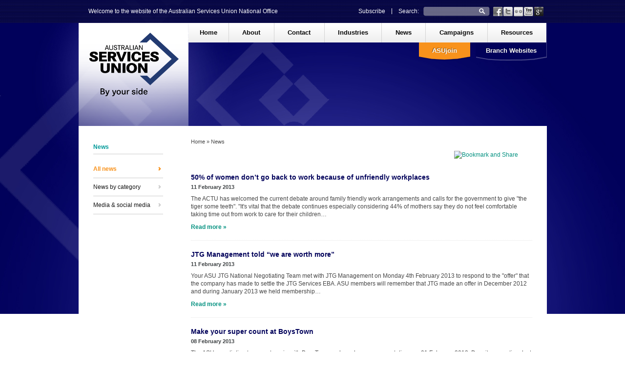

--- FILE ---
content_type: text/html; charset=utf-8
request_url: http://www.asu.asn.au/news?start=1410
body_size: 9799
content:

<!DOCTYPE html>
<!--[if lt IE 7]>      <html class="no-js lt-ie9 lt-ie8 lt-ie7"> <![endif]-->
<!--[if IE 7]>         <html class="no-js lt-ie9 lt-ie8"> <![endif]-->
<!--[if IE 8]>         <html class="no-js lt-ie9"> <![endif]-->
<!--[if gt IE 8]><!--> <html class="no-js"> <!--<![endif]-->
  <head>
    
<!-- Google tag (gtag.js) -->
<script async src="https://www.googletagmanager.com/gtag/js?id=G-8CXLHR345C"></script>
<script>
  window.dataLayer = window.dataLayer || [];
  function gtag(){dataLayer.push(arguments);}
  gtag('js', new Date());

  gtag('config', 'G-8CXLHR345C');
</script>

        <script type="text/javascript">
            var BASE_DIR = "http://www.asu.asn.au/";
            var TEMPLATE_DIR = "/";
            var JS_DIR = "";
        </script>


    <meta charset="utf-8">
    <meta name="viewport" content="width=1200">
    <meta name="google-site-verification" content="TKKHWH7E1GnBCKwRtXpG9IOV50FePeolykg8YrlvBZU" />
      <base href="http://www.asu.asn.au/news" />
  <meta http-equiv="content-type" content="text/html; charset=utf-8" />
  <meta name="generator" content="Joomla! - Open Source Content Management" />
  <title>News</title>
  <link href="/favicon.ico" rel="shortcut icon" type="image/vnd.microsoft.icon" />
  <link href="http://www.asu.asn.au/component/search/?Itemid=599&amp;format=opensearch" rel="search" title="Search ASU" type="application/opensearchdescription+xml" />
  <link rel="stylesheet" href="/media/system/css/modal.css" type="text/css" />
  <link rel="stylesheet" href="/templates/asu/css/k2.css" type="text/css" />
  <link rel="stylesheet" href="/templates/asu/css/normalize.css" type="text/css" />
  <link rel="stylesheet" href="/templates/asu/css/main.css" type="text/css" />
  <link rel="stylesheet" href="/templates/asu/css/jquery.fancybox.css" type="text/css" />
  <script src="/media/system/js/mootools-core.js" type="text/javascript"></script>
  <script src="/media/system/js/core.js" type="text/javascript"></script>
  <script src="/media/system/js/modal.js" type="text/javascript"></script>
  <script src="https://ajax.googleapis.com/ajax/libs/jquery/1.8/jquery.min.js" type="text/javascript"></script>
  <script src="/plugins/system/jqueryeasy/jquerynoconflict.js" type="text/javascript"></script>
  
  <script src="/media/k2/assets/js/k2.noconflict.js" type="text/javascript"></script>
  <script src="/components/com_k2/js/k2.js" type="text/javascript"></script>
  <script src="/templates/asu/js/vendor/modernizr-2.6.1.min.js" type="text/javascript"></script>
  <script src="/templates/asu/js/selectReplacement.2.5.js" type="text/javascript"></script>
  <script src="/templates/asu/js/plugins.js" type="text/javascript"></script>
  <script src="/templates/asu/js/main.js" type="text/javascript"></script>
  <script src="/templates/asu/js/jquery.fancybox.js" type="text/javascript"></script>
  <script src="/templates/asu/js/jquery_select.js" type="text/javascript"></script>
  <script type="text/javascript">

		window.addEvent('domready', function() {

			SqueezeBox.initialize({});
			SqueezeBox.assign($$('a.modal'), {
				parse: 'rel'
			});
		});var K2SitePath = '/';function keepAlive() {	var myAjax = new Request({method: "get", url: "index.php"}).send();} window.addEvent("domready", function(){ keepAlive.periodical(3540000); });
  </script>

    <script type="text/javascript">// <![CDATA[
var _gaq=[['_setAccount','UA-22415325-1'],['_trackPageview']];
            (function(d,t){var g=d.createElement(t),s=d.getElementsByTagName(t)[0];
            g.src=('https:'==location.protocol?'//ssl':'//www')+'.google-analytics.com/ga.js';
            s.parentNode.insertBefore(g,s)}(document,'script'));
// ]]></script>
        <!-- Facebook Pixel Code -->
        <script>
            !function(f,b,e,v,n,t,s)
            {if(f.fbq)return;n=f.fbq=function(){n.callMethod? n.callMethod.apply(n,arguments):n.queue.push(arguments)};
                if(!f._fbq)f._fbq=n;n.push=n;n.loaded=!0;n.version='2.0';
                n.queue=[];t=b.createElement(e);t.async=!0;
                t.src=v;s=b.getElementsByTagName(e)[0];
                s.parentNode.insertBefore(t,s)}(window,document,'script', 'https://connect.facebook.net/en_US/fbevents.js');
            fbq('init', '475757029292462');
            fbq('track', 'PageView');
        </script>
        <noscript>
            <img height="1" width="1" src="https://www.facebook.com/tr?id=475757029292462&ev=PageView&noscript=1"/>
        </noscript>
        <!-- End Facebook Pixel Code -->
    <meta name="facebook-domain-verification" content="ddtqk0ysqhfa2iql0248zphoxwi3if" />
  </head>
  <body class="news com_k2 twoCol noRight">
    <div class="top-panel">
      <div class="container">
        

<div class="custom greet"  >
	<p>Welcome to the website of the Australian Services Union National Office</p></div>


<div class="custom social-icons"  >
	<div><a class="facebook" href="https://www.facebook.com/australianservicesunion" target="_blank">&nbsp;</a><a class="twitter" href="https://twitter.com/ASUnion" target="_blank"></a><a class="flickr" href="http://www.flickr.com/photos/asu-national/collections/" target="_blank"></a><a class="youtube" href="http://www.youtube.com/ASUnational" target="_blank"></a><a class="googleicon" href="https://plus.google.com/117665871223843519590" target="_blank"></a></div></div>
<form action="/news" method="post">
	<div class="search">
		<label for="mod-search-searchword">Search:</label><input name="searchword" id="mod-search-searchword" maxlength="20"  class="inputbox" type="text" size="20" /><input type="image" value="Search" class="button" src="http://www.asu.asn.au/templates/asu/img/search-mag-glass.png" onclick="this.form.searchword.focus();"/>	<input type="hidden" name="task" value="search" />
	<input type="hidden" name="option" value="com_search" />
	<input type="hidden" name="Itemid" value="452" />
	</div>
</form>


<div class="custom subscribe"  >
	<div><a href="http://eepurl.com/g1FTv" target="_blank">Subscribe</a></div></div>

      </div>
    </div>
    <div class="big-banner">
      <div class="inner">
        
      </div>
    </div>
    <div class="container" style="margin-top: -643px;">
      <header>
        <div class="logo">
          <a href="/"><img src="/images/logos/ASU_Logo_Strap_Line_Below_RGB.png" style="width:183px;height:130px;"></a>
        </div>
        <nav>
          
<ul class="menu" id="mainmenu">
<li class="item-101 level1 count-1 first"><a href="https://www.asu.asn.au/" >Home</a></li><li class="item-134 level1 count-2 deeper parent"><a href="http://www.asu.asn.au/about" >About</a><div class="dropdown col2 hasMod">

<div class="custom"  >
	<p>&nbsp;</p>
<p>The Australian Services Union is one of the largest trade unions in Australia. We have a long and proud history of achievement that continues to grow.</p></div>
<ul class="first-col"><li class="item-417 level2 first"><a href="/about" >About</a></li><li class="item-418 level2"><a href="http://www.asu.asn.au/about/rules" >Rules</a></li><li class="item-419 level2"><a href="http://www.asu.asn.au/about/coverage" >Coverage</a></li><li class="item-420 level2"><a href="http://www.asu.asn.au/about/structure" >Structure</a></li><li class="item-421 level2"><a href="http://www.asu.asn.au/about/natexec" >National Executive</a></li><li class="item-422 level2 deeper parent"><a href="http://www.asu.asn.au/about/natconf" >National Conference</a><ul><li class="item-479 invi level3 first parent"><a href="http://www.asu.asn.au/about/natconf/natconf2012" >National Conference 2012</a></li><li class="item-653 invi level3 parent"><a href="http://www.asu.asn.au/about/natconf/natconf2014" >National Conference 2014</a></li><li class="item-673 invi level3 parent"><a href="http://www.asu.asn.au/about/natconf/natconf2016" >National Conference 2016</a></li><li class="item-533 invi level3 last"><a href="http://www.asu.asn.au/about/natconf/qrcode" >What is a QR code and how can it help me organise?</a></li></ul></li></ul><ul class="last-col"><li class="item-423 level2"><a class="breakpoint" href="http://www.asu.asn.au/about/officials" >Officials</a></li><li class="item-424 level2"><a href="http://www.asu.asn.au/about/history" >History</a></li><li class="item-425 level2"><a href="/asujoin" >ASUjoin</a></li><li class="item-426 level2"><a href="/asujoin/benefits" >Member benefits</a></li><li class="item-427 invi level2"><a href="http://www.asu.asn.au/about/privacy" >Privacy Policy</a></li><li class="item-428 invi level2"><a href="http://www.asu.asn.au/about/disclaimer" >Disclaimer</a></li><li class="item-429 invi level2"><a href="http://www.asu.asn.au/about/copyright" >Copyright</a></li><li class="item-647 level2"><a href="/asujoin/why-join" >Why join the ASU?</a></li><li class="item-649 level2"><a href="/about/governance" >Governance &amp; public notices</a></li><li class="item-693 invi level2 last"><a href="/about/web-policy" >Website Privacy Policy</a></li></ul></div></li><li class="item-135 level1 count-3 deeper parent"><a href="http://www.asu.asn.au/contact" >Contact</a><div class="dropdown col2 hasMod">

<div class="custom"  >
	<p>&nbsp;</p>
<p>The ASU has Branches around the country and an extensive network of regional offices. Select the office you wish to contact to be taken to their details.</p></div>
<ul class="first-col"><li class="item-350 level2 first"><a href="/contact#national" >National Office Melbourne &amp; Sydney</a></li><li class="item-351 level2"><a href="/contact#nswactserv" >New South Wales &amp; ACT (Services) Branch</a></li><li class="item-354 level2"><a href="/contact#nswus" >NSW United Services Branch</a></li><li class="item-355 level2"><a href="/contact#tax" >Taxation Officers' Branch</a></li><li class="item-356 level2"><a href="/contact#victasas" >Victorian &amp; Tasmanian Authorities &amp; Services Branch </a></li></ul><ul class="last-col"><li class="item-357 level2"><a class="breakpoint" href="/contact#vicps" >Victorian Private Sector Branch</a></li><li class="item-358 level2"><a href="/contact#qldservices" >Queensland (Services &amp; Northern Administrative) Branch</a></li><li class="item-359 level2"><a href="/contact#qldtog" >Queensland Together Branch</a></li><li class="item-360 level2"><a href="/contact#sant" >South Australian &amp; Northern Territory Branch</a></li><li class="item-361 level2 last"><a href="/contact#wa" >Western Australian Branch</a></li></ul></div></li><li class="item-136 level1 count-4 deeper parent"><a href="http://www.asu.asn.au/industries" >Industries</a><div class="dropdown col3 hasMod">

<div class="custom"  >
	<p>&nbsp;</p>
<p>The ASU has coverage in numerous industries with members involved in a wide range of occupations.</p></div>
<ul class="first-col"><li class="item-430 level2 first"><a href="/industries" >Industries index</a></li><li class="item-362 level2 deeper parent"><a href="/localgovt" >Local Government</a><ul><li class="item-453 level3 first"><a href="/localgovt" >Home</a></li><li class="item-465 level3"><a href="/news/localgovt" >News</a></li><li class="item-475 level3 last"><a href="/localgovt/childcare" >Child Care</a></li></ul></li><li class="item-363 level2 deeper parent"><a href="/airlines" >Airlines</a><ul><li class="item-454 level3 first"><a href="/airlines" >Home</a></li><li class="item-466 level3"><a href="/news/airlines" >News</a></li><li class="item-489 level3"><a href="/airlines/zeroairrage" >Zero Air Rage</a></li><li class="item-678 level3"><a href="/airlines/aerocare" >Aerocare</a></li><li class="item-686 level3"><a href="/airlines/qantaseba12" >ASU Qantas EBA12</a></li><li class="item-689 level3 last"><a href="/industries/2013-01-04-04-51-25/save-virgin-australia" >Save Virgin Australia</a></li></ul></li><li class="item-437 level2 deeper parent"><a href="/energy-water" >Energy &amp; Water</a><ul><li class="item-462 level3 first"><a href="/energy-water" >Home</a></li><li class="item-474 level3 last"><a href="/news/energy-water" >News</a></li></ul></li></ul><ul><li class="item-365 level2 deeper parent"><a class="breakpoint" href="/sacs" >Social &amp; Community Services</a><ul><li class="item-456 level3 first"><a href="/sacs" >Home</a></li><li class="item-468 level3"><a href="/news/sacs" >News</a></li><li class="item-663 level3"><a href="/sacs/ndis" >NDIS-best it can be</a></li><li class="item-480 level3"><a href="/sacs/empservices" >Employment Services</a></li><li class="item-490 level3"><a href="/sacs/payup" >Pay Up</a></li><li class="item-684 level3 last"><a href="/sacs/cutratecasuals" >Stop Cut-Rate Casuals</a></li></ul></li><li class="item-368 level2 deeper parent"><a href="/clerical-admin" >Private Sector Clerical &amp; Administrative</a><ul><li class="item-459 level3 first"><a href="/clerical-admin" >Home</a></li><li class="item-471 level3"><a href="/news/clerical-admin" >News</a></li><li class="item-545 level3 last"><a href="/clerical-admin/securejobssecuredata" >Secure Jobs Secure Data</a></li></ul></li><li class="item-370 level2 deeper parent"><a href="/callcentre" >Call Centres</a><ul><li class="item-461 level3 first"><a href="/callcentre" >Home</a></li><li class="item-473 level3 last"><a href="/news/callcentre" >News</a></li></ul></li></ul><ul class="last-col"><li class="item-366 level2 deeper parent"><a class="breakpoint" href="/infotech" >Info Tech</a><ul><li class="item-457 level3 first"><a href="/infotech" >Home</a></li><li class="item-469 level3 last"><a href="/news/infotech" >News</a></li></ul></li><li class="item-367 level2 deeper parent"><a href="/transport" >Transport, Ports &amp; Shipping</a><ul><li class="item-458 level3 first"><a href="/transport" >Home</a></li><li class="item-470 level3 last"><a href="/news/transport" >News</a></li></ul></li><li class="item-364 level2 deeper parent"><a href="/travel" >Travel</a><ul><li class="item-455 level3 first"><a href="/travel" >Home</a></li><li class="item-467 level3 last"><a href="/news/travel" >News</a></li></ul></li><li class="item-483 level2 last"><a href="/about/coverage" >ASU Coverage</a></li></ul></div></li><li class="item-137 level1 count-5 active deeper parent"><a href="/news" >News</a><div class="dropdown col1 hasMod">

<div class="custom"  >
	<p>&nbsp;</p>
<p>To keep you informed about the Union's activities, we publish regular news.</p></div>
<ul class="first-col"><li class="item-431 level2 active first"><a href="/news" >All news</a></li><li class="item-432 level2"><a href="/news/categories" >News by category</a></li><li class="item-481 level2 last"><a href="/news/stayinformed" >Media &amp; social media</a></li></ul></div></li><li class="item-138 level1 count-6 deeper parent"><a href="http://www.asu.asn.au/campaigns" >Campaigns</a><div class="dropdown col2 hasMod">

<div class="custom"  >
	<p>&nbsp;</p>
<p>To advance the interests of our members, the ASU is active in numerous campaigns and networks. Remember to visit your industry page to find industry specific campaigns.</p></div>
<ul class="first-col"><li class="item-438 level2 first"><a href="/campaigns" >Campaign index</a></li><li class="item-439 level2"><a href="http://www.asu.asn.au/campaigns/women" >Women</a></li><li class="item-440 level2"><a href="http://www.asu.asn.au/campaigns/asupride" >ASU Pride </a></li><li class="item-697 level2"><a href="http://www.asu.asn.au/campaigns/unpaidplacements" >Unpaid placements</a></li><li class="item-441 level2"><a href="http://www.asu.asn.au/campaigns/aim" >AIM - Indigenous Members</a></li><li class="item-443 level2"><a href="http://www.asu.asn.au/campaigns/livingwage" >Minimum Wage &amp; Award Safety Net</a></li><li class="item-637 level2"><a href="/campaigns/enrol-to-vote" >Enrol to Vote</a></li><li class="item-658 level2"><a href="/campaigns/life-family-friendly" >Life &amp; Family Friendly</a></li></ul><ul class="last-col"><li class="item-444 level2"><a class="breakpoint" href="http://www.asu.asn.au/campaigns/ohs" >Occupational Health &amp; Safety</a></li><li class="item-445 level2"><a href="http://www.asu.asn.au/campaigns/super" >Superannuation &amp; retirement</a></li><li class="item-446 level2"><a href="http://www.asu.asn.au/campaigns/qualitypublicservices" >Quality Public Services for all Australians</a></li><li class="item-447 level2"><a href="http://www.asu.asn.au/campaigns/international" >International</a></li><li class="item-448 level2"><a href="http://www.asu.asn.au/campaigns/community" >Community partnerships</a></li><li class="item-633 level2 last"><a href="/campaigns/environment" >Environment &amp; Just Transition</a></li></ul></div></li><li class="item-139 level1 count-7 last deeper parent"><a href="http://www.asu.asn.au/resources" >Resources</a><div class="dropdown col2 hasMod">

<div class="custom"  >
	<p>&nbsp;</p>
<p>We have various resources to assist you engage with the ASU and find out more information about us, from joining to reading the latest submissions we have lodged. See our About section for more.</p></div>
<ul class="first-col"><li class="item-451 level2 first"><a href="/resources" >Resources index</a></li><li class="item-143 level2 deeper parent"><a href="/asujoin" >ASUjoin</a><ul><li class="item-412 level3 first"><a href="/asujoin" >Join now</a></li><li class="item-413 level3"><a href="/?Itemid=524" >ASUjoin information</a></li><li class="item-414 level3"><a href="/asujoin/inquire" >Inquire about joining</a></li><li class="item-415 level3"><a href="/asujoin/benefits" >Membership benefits</a></li><li class="item-416 level3"><a href="/about/coverage" >ASU coverage</a></li><li class="item-534 invi level3"><a href="http://www.asu.asn.au/resources/2013-01-09-06-55-51/ddsa" >Direct Debit Request Services Agreements</a></li><li class="item-646 level3 last"><a href="/asujoin/why-join" >Why join the ASU?</a></li></ul></li><li class="item-145 level2"><a href="http://www.asu.asn.au/resources/changedetails" >Change your details</a></li><li class="item-147 level2"><a href="http://www.asu.asn.au/resources/awards" >Awards</a></li></ul><ul class="last-col"><li class="item-148 level2"><a class="breakpoint" href="http://www.asu.asn.au/resources/publications" >Publications</a></li><li class="item-149 level2"><a href="http://www.asu.asn.au/resources/submissions" >Submissions</a></li><li class="item-152 level2"><a href="/news/stayinformed" >Media &amp; social media</a></li><li class="item-450 level2 last"><a href="/about/rules" >Rules</a></li></ul></div></li></ul>

        </nav>
        <div class="tabs">
          
<ul class="menu" id="tabsmenu">
<li class="item-140 level1 count-1 first"><a href="/asujoin" >ASUjoin</a></li><li class="item-141 level1 count-2 last deeper parent"><a href="http://www.asu.asn.au/branch-websites" >Branch Websites</a><div class="dropdown col2 hasMod">

<div class="custom"  >
	<h3>Branch Websites</h3>
<p><img src="/images/stories/small-map.png" alt="small-map" height="94" width="104" /></p>
<p>The ASU has <br />Branches across<br /> Australia.<br /> Please select<br /> your Branch to visit<br /> their website.</p></div>
<ul class="first-col"><li class="item-341 level2 first"><a href="http://www.asutax.asn.au" target="_blank" >Taxation Officers' Branch</a></li><li class="item-342 level2"><a href="http://www.asuvictas.com.au/" target="_blank" >Victorian &amp; Tasmanian Authorities &amp; Services Branch</a></li><li class="item-343 level2"><a href="http://www.asuvic.org" target="_blank" >Victorian Private Sector Branch</a></li><li class="item-344 level2"><a href="http://www.usu.org.au" target="_blank" >NSW United Services Branch (USU)</a></li><li class="item-345 level2"><a href="https://www.asu.org.au/" target="_blank" >NSW &amp; ACT (Services) Branch</a></li></ul><ul class="last-col"><li class="item-346 level2"><a class="breakpoint" href="http://theservicesunion.com.au" target="_blank" >Queensland (Services &amp; Northern Administrative) Branch</a></li><li class="item-347 level2"><a href="http://www.together.org.au/" target="_blank" >Queensland Together Branch</a></li><li class="item-348 level2"><a href="https://www.asusant.com/" target="_blank" >South Australian &amp; Northern Territory Branch</a></li><li class="item-349 level2 last"><a href="http://www.asuwa.org" target="_blank" >Western Australian Branch</a></li></ul></div></li></ul>

        </div>
        <div class="clearfix"></div>
      </header>
      <div role="main">
                            <div class="left">
                        		<div class="moduletable">
					<h3>News</h3>
					
<ul class="menu">
<li class="item-558 level1 active first"><a href="/news" >All news</a></li><li class="item-559 level1"><a href="/news/categories" >News by category</a></li><li class="item-561 level1 last"><a href="/news/stayinformed" >Media &amp; social media</a></li></ul>
		</div>
	
                      </div>
                                        <div class="main">
                      		<div class="moduletable">
					
<div class="breadcrumbs">
<a href="/" class="pathway">Home</a> » <span>News</span></div>
		</div>
			<div class="moduletable">
					<div class="joomla_addthis">
<!-- ADDTHIS BUTTON BEGIN -->



<a class="addthis_button" href="//www.addthis.com/bookmark.php?v=250&amp;pubid=ra-4f96a0e646b0db73"><img src="//s7.addthis.com/static/btn/v2/lg-share-en.gif" width="125" height="16" alt="Bookmark and Share" style="border:0"/></a>
<script type="text/javascript" src="//s7.addthis.com/js/250/addthis_widget.js#pubid=ra-4ee99c245c5fbde2"></script>




<!-- SHARETHIS BUTTON END -->


</div>
		</div>
	
                        <div class="clearfix"></div>
                        
            
<div id="system-message-container">
</div>
            
<div class="itemList">

	<div class="itemContainer itemContainerLast" style="width:100.0%;">
				

<div class="catItemView groupSecondary">

	<div class="catItemHeader">
		<h3 class="catItemTitle">
			<a href="/news/categories/women/130211-womenbacktowork">50% of women don’t go back to work because of unfriendly workplaces</a>
		</h3>		
		<span class="catItemDateCreated">11 February 2013</span>
	</div>
	<div class="catItemBody">
		<div class="catItemIntroText">
	  		The ACTU has welcomed the current debate around family friendly work arrangements and calls for the government to give "the tiger some teeth". "It's vital that the debate continues especially considering 44% of mothers say they do not feel comfortable taking time out from work to care for their children&#8230;	  
        </div>  
	  	<div class="clr"></div>
		<div class="catItemReadMore">
			<a class="k2ReadMore" href="/news/categories/women/130211-womenbacktowork">  Read more »		</a>
		</div>	
		<div class="clr"></div>
	</div>
</div>

</div>

	<div class="itemContainer itemContainerLast" style="width:100.0%;">
				

<div class="catItemView groupSecondary">

	<div class="catItemHeader">
		<h3 class="catItemTitle">
			<a href="/news/categories/jtg/130211-jtg">JTG Management told “we are worth more”</a>
		</h3>		
		<span class="catItemDateCreated">11 February 2013</span>
	</div>
	<div class="catItemBody">
		<div class="catItemIntroText">
	  		Your ASU JTG National Negotiating Team met with JTG Management on Monday 4th February 2013 to respond to the "offer" that the company has made to settle the JTG Services EBA. ASU members will remember that JTG made an offer in December 2012 and during January 2013 we held membership&#8230;	  
        </div>  
	  	<div class="clr"></div>
		<div class="catItemReadMore">
			<a class="k2ReadMore" href="/news/categories/jtg/130211-jtg">  Read more »		</a>
		</div>	
		<div class="clr"></div>
	</div>
</div>

</div>

	<div class="itemContainer itemContainerLast" style="width:100.0%;">
				

<div class="catItemView groupSecondary">

	<div class="catItemHeader">
		<h3 class="catItemTitle">
			<a href="/news/categories/sacs/130208-boystown">Make your super count at BoysTown</a>
		</h3>		
		<span class="catItemDateCreated">08 February 2013</span>
	</div>
	<div class="catItemBody">
		<div class="catItemIntroText">
	  		The ASU negotiating team met again with BoysTown and employee representatives on 01 February 2013. Despite some time lost due to the floods, we are still making progress towards a final agreement. However, while we have managed work through some of the claims, there remain some key issues such as&#8230;	  
        </div>  
	  	<div class="clr"></div>
		<div class="catItemReadMore">
			<a class="k2ReadMore" href="/news/categories/sacs/130208-boystown">  Read more »		</a>
		</div>	
		<div class="clr"></div>
	</div>
</div>

</div>

	<div class="itemContainer itemContainerLast" style="width:100.0%;">
				

<div class="catItemView groupSecondary">

	<div class="catItemHeader">
		<h3 class="catItemTitle">
			<a href="/news/categories/securejobsbetterfuture/130207-weekends">All parties must commit to preserving the weekend and tackling insecure work</a>
		</h3>		
		<span class="catItemDateCreated">07 February 2013</span>
	</div>
	<div class="catItemBody">
		<div class="catItemIntroText">
	  		The ACTU has called on all parties to ensure that they make secure jobs an election issue and to enshrine penalty rates in law to preserve the weekend for Australian workers. Speaking at the National Press Club in Canberra today, ACTU Secretary Dave Oliver also called for an "entitlement portability"&#8230;	  
        </div>  
	  	<div class="clr"></div>
		<div class="catItemReadMore">
			<a class="k2ReadMore" href="/news/categories/securejobsbetterfuture/130207-weekends">  Read more »		</a>
		</div>	
		<div class="clr"></div>
	</div>
</div>

</div>

	<div class="itemContainer itemContainerLast" style="width:100.0%;">
				

<div class="catItemView groupSecondary">

	<div class="catItemHeader">
		<h3 class="catItemTitle">
			<a href="/news/categories/general/130206-gonski">Giving a Gonski for our kids</a>
		</h3>		
		<span class="catItemDateCreated">06 February 2013</span>
	</div>
	<div class="catItemBody">
		<div class="catItemIntroText">
	  		2013 is going to be a really important year in education with the future funding of all schools due to be decided in the next few months. The Federal Government and the State and Territory Governments are negotiating over the recommendations of a major inquiry called the Gonski Review which&#8230;	  
        </div>  
	  	<div class="clr"></div>
		<div class="catItemReadMore">
			<a class="k2ReadMore" href="/news/categories/general/130206-gonski">  Read more »		</a>
		</div>	
		<div class="clr"></div>
	</div>
</div>

</div>

	<div class="itemContainer itemContainerLast" style="width:100.0%;">
				

<div class="catItemView groupSecondary">

	<div class="catItemHeader">
		<h3 class="catItemTitle">
			<a href="/news/categories/sacs/130205-tsf">TSF enterprise agreement update - ASU Log of Claims</a>
		</h3>		
		<span class="catItemDateCreated">05 February 2013</span>
	</div>
	<div class="catItemBody">
		<div class="catItemIntroText">
	  		Negotiations for the TSF Social Enterprise Agreement 2013 commenced on 1st February and at the meeting the ASU served the following Log of Claims: 5% wage increase per year. 2 year agreement. Roll over of all current agreement conditions. Inclusion of a table that translates the agreement classification structure to&#8230;	  
        </div>  
	  	<div class="clr"></div>
		<div class="catItemReadMore">
			<a class="k2ReadMore" href="/news/categories/sacs/130205-tsf">  Read more »		</a>
		</div>	
		<div class="clr"></div>
	</div>
</div>

</div>

	<div class="itemContainer itemContainerLast" style="width:100.0%;">
				

<div class="catItemView groupSecondary">

	<div class="catItemHeader">
		<h3 class="catItemTitle">
			<a href="/news/categories/uncategorised/thank-you-for-your-registration">Thank you for your registration</a>
		</h3>		
		<span class="catItemDateCreated">05 February 2013</span>
	</div>
	<div class="catItemBody">
		<div class="catItemIntroText">
	  		 Home page ASUSHOP Logout	  
        </div>  
	  	<div class="clr"></div>
		<div class="catItemReadMore">
			<a class="k2ReadMore" href="/news/categories/uncategorised/thank-you-for-your-registration">  Read more »		</a>
		</div>	
		<div class="clr"></div>
	</div>
</div>

</div>

	<div class="itemContainer itemContainerLast" style="width:100.0%;">
				

<div class="catItemView groupSecondary">

	<div class="catItemHeader">
		<h3 class="catItemTitle">
			<a href="/news/categories/general/130201-banks">Analysis questions independence of Australia’s ‘big four’ banks</a>
		</h3>		
		<span class="catItemDateCreated">01 February 2013</span>
	</div>
	<div class="catItemBody">
		<div class="catItemIntroText">
	  		While Australia's 'big four' banks claim to be fiercely competitive a new analysis by The Australia Institute shows that in fact over 53 per cent of each bank is owned by the same small number of institutional shareholders. The rise and rise of the big banks by Senior Research Fellow&#8230;	  
        </div>  
	  	<div class="clr"></div>
		<div class="catItemReadMore">
			<a class="k2ReadMore" href="/news/categories/general/130201-banks">  Read more »		</a>
		</div>	
		<div class="clr"></div>
	</div>
</div>

</div>

	<div class="itemContainer itemContainerLast" style="width:100.0%;">
				

<div class="catItemView groupSecondary">

	<div class="catItemHeader">
		<h3 class="catItemTitle">
			<a href="/news/categories/women/130131-women-govt">Women will be the losers under a Coalition government</a>
		</h3>		
		<span class="catItemDateCreated">01 February 2013</span>
	</div>
	<div class="catItemBody">
		<div class="catItemIntroText">
	  		The ACTU is predicting a voter backlash after Tony Abbott admitted a Coalition election victory would cost 3.6 million low and middle income earners $500 per year, tens of thousands over their lifetime. ACTU President Ged Kearney said, "The battle lines have been drawn, there's no doubt about it. An&#8230;	  
        </div>  
	  	<div class="clr"></div>
		<div class="catItemReadMore">
			<a class="k2ReadMore" href="/news/categories/women/130131-women-govt">  Read more »		</a>
		</div>	
		<div class="clr"></div>
	</div>
</div>

</div>

	<div class="itemContainer itemContainerLast" style="width:100.0%;">
				

<div class="catItemView groupSecondary">

	<div class="catItemHeader">
		<h3 class="catItemTitle">
			<a href="/news/categories/securejobsbetterfuture/130130-fedelection">Job and income security will be the key election issue for working people</a>
		</h3>		
		<span class="catItemDateCreated">30 January 2013</span>
	</div>
	<div class="catItemBody">
		<div class="catItemIntroText">
	  		The ACTU calls for a real and extensive discussion on job security, following the Prime Minister Julia Gillard's announcement of a date for the federal Election and a commitment to focus on jobs. ACTU President, Ged Kearney, said the PM's surprise announcement should be the trigger to intensifying discussion around&#8230;	  
        </div>  
	  	<div class="clr"></div>
		<div class="catItemReadMore">
			<a class="k2ReadMore" href="/news/categories/securejobsbetterfuture/130130-fedelection">  Read more »		</a>
		</div>	
		<div class="clr"></div>
	</div>
</div>

</div>


</div>
<div class="clr"></div>
	<!-- Pagination -->
		<div class="k2Pagination">
		<ul><li class="pagination-start"><a title="Start" href="/news?limitstart=0" class="pagenav">Start</a></li><li class="pagination-prev"><a title="« Prev" href="/news?start=1400" class="pagenav">« Prev</a></li><li><a title="137" href="/news?start=1360" class="pagenav">137</a></li><li><a title="138" href="/news?start=1370" class="pagenav">138</a></li><li><a title="139" href="/news?start=1380" class="pagenav">139</a></li><li><a title="140" href="/news?start=1390" class="pagenav">140</a></li><li><a title="141" href="/news?start=1400" class="pagenav">141</a></li><li><span class="pagenav">142</span></li><li><a title="143" href="/news?start=1420" class="pagenav">143</a></li><li><a title="144" href="/news?start=1430" class="pagenav">144</a></li><li><a title="145" href="/news?start=1440" class="pagenav">145</a></li><li><a title="146" href="/news?start=1450" class="pagenav">146</a></li><li class="pagination-next"><a title="Next »" href="/news?start=1420" class="pagenav">Next »</a></li><li class="pagination-end"><a title="End" href="/news?start=1640" class="pagenav">End</a></li></ul>        <div class="pagination-results">
			Page 142 of 165        </div>
		<div class="clr"></div>	
	</div>
	
<!-- JoomlaWorks "K2" (v2.6.1) | Learn more about K2 at http://getk2.org -->


          </div>
          <div class="clearfix"></div>
              </div>
      <div class="clearfix"></div>
    </div>
    <div class="logos">
      <div class="container">
        
      </div>
    </div>
    <footer>
      <div class="container">
        
<ul class="menu" id="footermenu">
<li class="item-265 level1 first deeper parent"><span class="separator">About</span>
<ul><li class="item-271 level2 first"><a href="/about" >About</a></li><li class="item-650 level2"><a href="/about/governance" >Governance &amp; Public Notices</a></li><li class="item-272 level2"><a href="/about/rules" >Rules</a></li><li class="item-273 level2"><a href="/about/coverage" >Coverage</a></li><li class="item-274 level2"><a href="/about/structure" >Structure</a></li><li class="item-275 level2"><a href="/about/natexec" >National Executive</a></li><li class="item-276 level2"><a href="/about/natconf" >National Conference</a></li><li class="item-277 level2"><a href="/about/officials" >Officials and staff</a></li><li class="item-278 level2"><a href="/about/history" >History</a></li><li class="item-279 level2"><a href="/asujoin" >ASUjoin</a></li><li class="item-651 level2"><a href="/asujoin/why-join" >Why join the ASU?</a></li><li class="item-280 level2 last"><a href="/asujoin/benefits" >Member benefits</a></li></ul></li><li class="item-266 level1 deeper parent"><span class="separator">Contact</span>
<ul><li class="item-282 level2 first"><a href="/contact#national" >National Office</a></li><li class="item-287 level2"><a href="/contact#nswactserv" >NSW/ACT Services</a></li><li class="item-286 level2"><a href="/contact#nswus" >NSW US</a></li><li class="item-283 level2"><a href="/contact#tax" >Taxation Officers</a></li><li class="item-284 level2"><a href="/contact#victasas" >VIC/TAS A&amp;S</a></li><li class="item-285 level2"><a href="/contact#vicps" >VIC PS</a></li><li class="item-288 level2"><a href="/contact#qldservices" >QLD S&amp;NA</a></li><li class="item-289 level2"><a href="/contact#qldtog" >QLD Together</a></li><li class="item-290 level2"><a href="/contact#sant" >SA &amp; NT</a></li><li class="item-291 level2 last"><a href="/contact#wa" >WA</a></li></ul></li><li class="item-267 level1 deeper parent"><span class="separator">Industries</span>
<ul><li class="item-293 level2 first"><a href="/localgovt" >Local Government</a></li><li class="item-294 level2"><a href="/airlines" >Airlines</a></li><li class="item-295 level2"><a href="/energy-water" >Energy &amp; Water</a></li><li class="item-296 level2"><a href="/sacs" >Social &amp; Community Services</a></li><li class="item-297 level2"><a href="/clerical-admin" >Private Sector Clerical &amp; Administrative</a></li><li class="item-298 level2"><a href="/callcentre" >Call Centres</a></li><li class="item-299 level2"><a href="/infotech" >Information Technology</a></li><li class="item-300 level2"><a href="/transport" >Transport, Ports &amp; Shipping</a></li><li class="item-301 level2 last"><a href="/travel" >Travel</a></li></ul></li><li class="item-268 level1 deeper parent"><span class="separator">News</span>
<ul><li class="item-302 level2 active first"><a href="/news" >All news</a></li><li class="item-303 level2"><a href="/news/categories" >News by category</a></li><li class="item-306 level2 last"><a href="/news/stayinformed" >Media &amp; social media</a></li></ul></li><li class="item-269 level1 deeper parent"><span class="separator">Campaigns</span>
<ul><li class="item-308 level2 first"><a href="/campaigns/women" >Women</a></li><li class="item-309 level2"><a href="/campaigns/asupride" >GLAM – LGBTI Members</a></li><li class="item-310 level2"><a href="/campaigns/aim" >ASU Indigenous Members</a></li><li class="item-312 level2"><a href="/campaigns/livingwage" >Award Safety Net Review &amp; Minimum Wage </a></li><li class="item-313 level2"><a href="/campaigns/ohs" >Occupational Health &amp; Safety </a></li><li class="item-314 level2"><a href="/campaigns/super" >Superannuation &amp; retirement</a></li><li class="item-679 level2"><a href="/campaigns/life-family-friendly" >Life &amp; Family Friendly</a></li><li class="item-681 level2"><a href="/campaigns/environment" >Environment &amp; Just Transition</a></li><li class="item-680 level2"><a href="/campaigns/enrol-to-vote" >Enrol to Vote</a></li><li class="item-699 level2"><a href="/campaigns/unpaidplacements" >Unpaid placements</a></li><li class="item-315 level2"><a href="/campaigns/qualitypublicservices" >Quality Public Services</a></li><li class="item-316 level2"><a href="/campaigns/international" >International</a></li><li class="item-317 level2 last"><a href="/campaigns/community" >Community partnerships</a></li></ul></li><li class="item-270 level1 last deeper parent"><span class="separator">Resources</span>
<ul><li class="item-319 level2 first"><a href="/resources" >Resources index</a></li><li class="item-652 level2"><a href="/asujoin/why-join" >Why join the ASU?</a></li><li class="item-320 level2"><a href="/asujoin" >ASUjoin now</a></li><li class="item-322 level2"><a href="/asujoin/inquire" >Inquire about joining</a></li><li class="item-323 level2"><a href="/asujoin/benefits" >Membership benefits</a></li><li class="item-324 level2"><a href="/about/coverage" >ASU coverage</a></li><li class="item-325 level2"><a href="/resources/changedetails" >Change your details</a></li><li class="item-327 level2"><a href="/resources/awards" >Awards</a></li><li class="item-328 level2"><a href="/resources/publications" >Publications</a></li><li class="item-329 level2"><a href="/resources/submissions" >Submissions</a></li><li class="item-332 level2"><a href="/news/stayinformed" >Media &amp; social media</a></li><li class="item-333 level2 last"><a href="/about/rules" >Rules</a></li></ul></li></ul>
<div class="joomla_addthis">
<!-- ADDTHIS BUTTON BEGIN -->


<div class="addthis_toolbox addthis_default_style ">
<a href="//www.addthis.com/bookmark.php?v=250&amp;pubid=ra-4f96a0e646b0db73" class="addthis_button_compact">Share</a>
<span class="addthis_separator">|</span>
<a class="addthis_button_preferred_1"></a>
<a class="addthis_button_preferred_2"></a>
<a class="addthis_button_preferred_3"></a>
<a class="addthis_button_preferred_4"></a>
</div>
<script type="text/javascript" src="//s7.addthis.com/js/250/addthis_widget.js#pubid=ra-4ee99c245c5fbde2"></script>



<!-- SHARETHIS BUTTON END -->


</div>

<ul class="menu" id="bottommenu">
<li class="item-334 level1 first"><a href="/" >Home</a></li><li class="item-335 level1"><a href="/contact" >Contact</a></li><li class="item-336 level1"><a href="/about/privacy" >Privacy</a></li><li class="item-337 level1"><a href="/about/disclaimer" >Disclaimer</a></li><li class="item-339 level1"><a href="http://www.asu.asn.au/safe-log-in" >SAFE Log In</a></li><li class="item-338 level1 last"><a href="/about/copyright" >Copyright</a></li></ul>

    <div class="custom copyright-statement"><p>© Copyright 2026&nbsp;ASU National Office. All rights reserved. ABN: 28 519 971 998. <br />Authorised &amp; published by Emeline Gaske, National Secretary, Australian Services Union, Ground floor, 116 Queensberry Street, Carlton South, Victoria, 3053, Australia</p>
        <p>The Australian Services Union acknowledges the Traditional Owners of the land where we work and live.
We pay our respects to Elders past, present and emerging.
We celebrate the stories, culture and traditions of Aboriginal and Torres Strait Islander Elders of all communities who also work and live on this land.
As organisers and activists in the workplace and work toward a just society, we acknowledge and draw on the rich history of activism of first nations people. Always was always will be aboriginal land.</p></div>



        <div class="logo">
          <a href="/"><img src="/images/logos/logo_new3.png" style="width:100px"></a>
        </div>
        <div class="clearfix"></div>
      </div>
    </footer>
    <div id="overlay"></div>
  </body>
</html>


--- FILE ---
content_type: text/css
request_url: http://www.asu.asn.au/templates/asu/css/main.css
body_size: 181
content:
/*
 * Base layer
 */
@import url(base/base.css);
@import url(base/typography.css);

/*
 * Site template
 */
@import url(template/layout.css);
@import url(template/module.css);
@import url(template/page.css);
@import url(template/shop.css);
@import url(template/campaigns.css);
@import url(template/pages.css);
/*
 * Helper classes
 */
@import url(helper/helper.css);
@import url(join.css);


--- FILE ---
content_type: text/css
request_url: http://www.asu.asn.au/templates/asu/css/template/campaigns.css
body_size: 378
content:
.img-intro-left, .item-content{
	float:left;	
}
.img-intro-left{
	height:117px;
	width:177px;
	border:3px solid #e1e2eb;
	margin-right:15px;
	overflow:hidden;
	text-align:center;
}
.img-intro-left img{
	height:117px;
}
.item-content h2 a{
	color:#01015a;
	text-decoration:none;
	font-size:14px;
}
a.readmore{
	text-decoration:none;
	font-weight:bold;
}
.blog .item{
	min-height:117px;
	padding-bottom:15px;
	border-bottom:1px dotted #c6c6c6;	
	margin-bottom:15px;
}
.pagination {
	color:#454545;
	font-weight:bold;
}
.pagination ul{
	padding:0;	
}
.pagination ul li{
	list-style:none none;
	float:left;
	margin-right:10px;	
}
.pagination  .counter{
	float:right;	
}

.campaigns .item-page > h1, .campaigns .item-page > h2{
	display:none;	
}

--- FILE ---
content_type: application/javascript
request_url: http://www.asu.asn.au/templates/asu/js/selectReplacement.2.5.js
body_size: 1736
content:
/** Author: Draco Chan < draco.chan@butterfly.com.au / im@dracochan.com >
 * Used to replace select tag for styling, support optgroup
 * Version: 2.5
 * Known issue:
 *  - z-index might not be high enough
 *  - does not support multiple select and size larger than 1
 * Notes: make sure the element id is unique
 * Requirement: jQuery 1.4.2 +
 * Useage:
jQuery('select').selectReplacement();
 **/

/* Parameter
 * jElement: jQuery object of select element */
var selectID = 0; /*global ID for bind event to the document*/
jQuery.fn.selectReplacement = function(){
	return this.each(function() { 
		var jElement = jQuery(this);
		var thisSelectID = selectID++;
		jElement.find('option:selected').attr('selected', 'selected'); /*make sure selection is shown at HTML*/
		jElement.css('display', 'none');
		var div = document.createElement('div');
		div.className = 'selectReplacement '+jElement.attr('class');
		
		var optionHTML = jElement.html();
		var jOptgroup = jElement.find('optgroup');
		if(jOptgroup.length!=0){
			optionHTML = jQuery('<div />').append(jElement.children('option').clone()).html();
			optionHTML += jOptgroup.html();
		}
		div.innerHTML = '<span></span><ul style="display:none;list-style:none;">'+optionHTML.replace(/<option/gi, '<li').replace(/option>/gi, 'li>')+'</ul>';

		if(jElement.attr('id')){
			var newID =  jElement.attr('id')+'-replacement';
			if(jQuery('#'+newID).length!=0)
				jQuery('#'+newID).remove();
			div.id = newID;
		}
		jElement.after(div);
		var jDIV = jQuery(div);
		var jUL = jDIV.children('ul');
		jUL.css('position', 'relative');
		jUL.css('overflow', 'auto');
		jUL.css('max-height', '180px');
		jUL.css('z-index', '99999');
		jDIV.css('cursor', 'pointer');
		jUL.children('li').css('cursor', 'pointer');
		
		var selected = jUL.children('li[selected="selected"]:last'); /*reference to previous selection*/
		function selectLi(newSelected){
			if(newSelected !== undefined){
				if(selected)
					selected.removeClass('selected');
				selected = newSelected;
			}
			
			var index = selected.index();
			if(index==0) /*might be useful*/
				text.addClass('first');
			else
				text.removeClass('first');

			if(newSelected !== undefined){
				jElement.val(index);
				jElement.find('option').removeAttr('selected');
				var select_element = null;
				if(jElement.find('optgroup').length==0 || index==0){
					select_element = jElement.find('option').get(index);
				} else {
					index--;
					select_element = jElement.find( 'optgroup option' ).get(index);
				}
				jQuery(select_element).attr('selected', 'selected');
				jElement.trigger('change');
			}
			
			selected.addClass('selected');
			if(selected.attr('value')!=''){
				jDIV.addClass('hasSelected');
			} else {
				jDIV.removeClass('hasSelected');
			}
		}
		var text = jDIV.children('span:first'); /*display selected item*/
		var firstValue = jUL.children(':first');
		if(selected.length==0){
			text.html(firstValue.html());
			selected = null;
		} else {
			selectLi();
			text.html(selected.html());
		}
		text.addClass('first');
		firstValue.addClass('first');
		
		var shown = false;
		function hide(){
			jUL.slideUp(200);
			jDIV.toggleClass('open');
			shown = false;
			jQuery(document).unbind('click.fakeS.'+thisSelectID);
			jQuery(document).unbind('keypress.fakeS.'+thisSelectID);
		}
		function show(){
			jUL.slideDown(200);
			jDIV.toggleClass('open');
			shown = true;
			jQuery(document).bind('click.fakeS.'+thisSelectID, function(e){
				if(shown && jQuery(e.target)[0]!=jDIV[0] && jQuery(e.target)[0]!=jDIV.children('span:first')[0]){
					hide();
				}
			});
			jQuery(document).bind('keypress.fakeS.'+thisSelectID, function(e){
				if(!jUL.hasClass('hasCharClass')){ /*init classname on the 1st keypress*/
					jUL.children('li').each(function() { 
						var words = jQuery(this).html();
						if( words.length>0 ){
							jQuery(this).addClass('char_'+words[0].toUpperCase().charCodeAt(0));
						}
					});
					jUL.addClass('hasCharClass');
				}
				
				var keyCode = String.fromCharCode(e.keyCode).toUpperCase().charCodeAt(0);
				var jLi = jUL.children('li.selected').next('.char_'+keyCode);
				if( jLi.length==0 ) /*then try to select the 1st match*/
					jLi = jUL.children('.char_'+keyCode+':first');
				if( jLi.length!=0 ){
					selectLi(jLi);
					jUL.scrollTop(jLi.offset().top - jUL.offset().top + jUL.scrollTop());
				}
			});
		}
		jUL.children().each(function (index){
			var jLI = jQuery(this);
			jLI.click( function(e){
				e.stopPropagation();
				selectLi(jLI);
				text.html(jElement.find('option:selected').html());
				hide();
			});
		});
		jElement.change(function(){ /*update text box*/
			text.html(jElement.find('option:selected').html());
		});
		jDIV.click( function(){ 
			if(shown)
				hide();
			else
				show();
		});
	});
}
